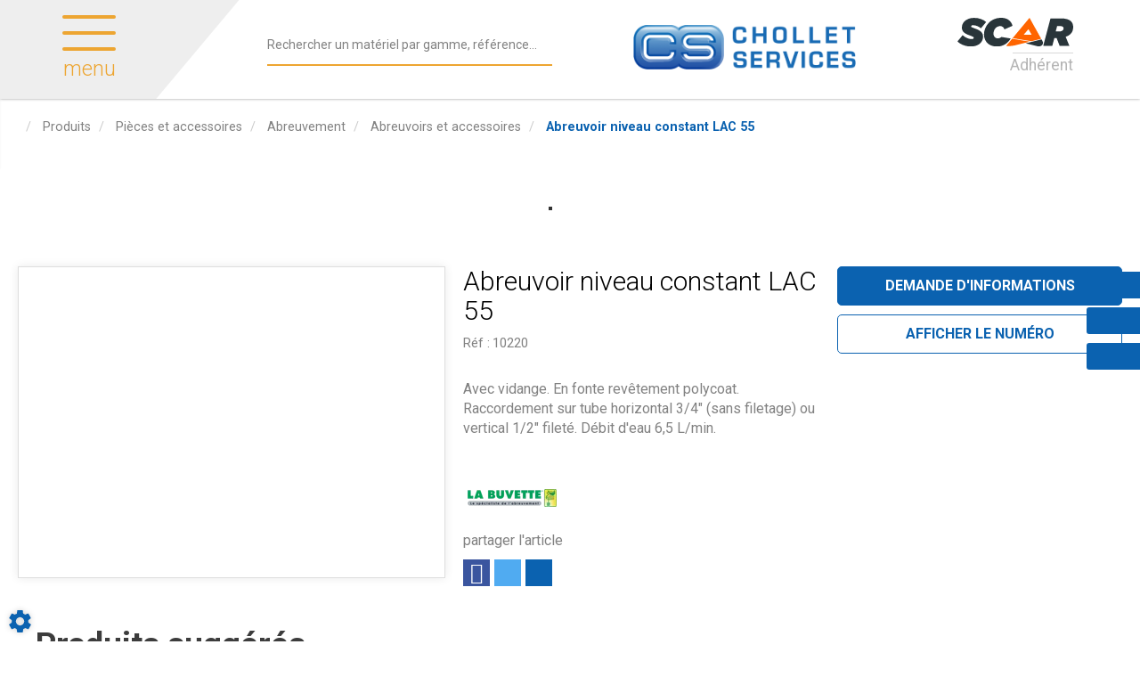

--- FILE ---
content_type: application/javascript; charset=UTF-8
request_url: https://www.cholletservices-agri.fr/chollet_services/site/customJs/customJs.js?v=Q7dYEA
body_size: 4371
content:
$(document).ready(function () {
	$(window).scroll(function () {
		var posScroll = $(document).scrollTop();
		/* FIXED HEADER CHECK */
		if (window.matchMedia('(min-width: 768px)').matches) {
			if (posScroll >= 1) {
				$('.header').addClass('fixedStyles');
				$('.inner').addClass('fixedStyles');
				$('.topMenuBlock').addClass('fixedStyles');
				$('.blgModNavAllSearchFullText').addClass('fixedStyles');
				$('.fixedStorePicker').addClass('fixedStyles');
				$('.homeLink').addClass('fixedStyles');
				$('.navbar-nav').addClass('fixedStyles');
				$('.firstLevelLink').addClass('fixedStyles');
				$('.subLevel').addClass('fixedStyles');
			} else {
				$('.header').removeClass('fixedStyles');
				$('.inner').removeClass('fixedStyles');
				$('.topMenuBlock').removeClass('fixedStyles');
				$('.blgModNavAllSearchFullText').removeClass('fixedStyles');
				$('.fixedStorePicker').removeClass('fixedStyles');
				$('.homeLink').removeClass('fixedStyles');
				$('.navbar-nav').removeClass('fixedStyles');
				$('.firstLevelLink').removeClass('fixedStyles');
				$('.subLevel').removeClass('fixedStyles');
			}

		} else {
			$('.header').removeClass('fixedStyles');
			$('.inner').removeClass('fixedStyles');
			$('.topMenuBlock').removeClass('fixedStyles');
			$('.blgModNavAllSearchFullText').removeClass('fixedStyles');
			$('.fixedStorePicker').removeClass('fixedStyles');
			$('.homeLink').removeClass('fixedStyles');
			$('.navbar-nav').removeClass('fixedStyles');
			$('.firstLevelLink').removeClass('fixedStyles');
			$('.subLevel').removeClass('fixedStyles');
		}
	});

	// GO TO TOP BUTTON
	$(window).scroll(function () {
		if ($(this).scrollTop() > 200) {
			$('.goToTop').css('opacity', 1);
		} else {
			$('.goToTop').css('opacity', 0);
		}
	});
	$('.goToTop').on('click', function () {
		$('html, body').animate({scrollTop: 0}, 'slow');
		return false;
	});

	// COOKIE CLICKER
	if (!localStorage.getItem('showCookieBan')) {
		localStorage.setItem('showCookieBan', 'true');
	}
	var modalState = localStorage.getItem('showCookieBan');
	$('.cookieBanner').hide();
	if (modalState && modalState === 'true') {
		$('.cookieBanner').delay(200).fadeIn('slow');
	}
	$('.agreeButton').on('click', function (e) {
		localStorage.setItem('showCookieBan', 'false');
		$('.cookieBanner').fadeOut('slow');
	});

	// NAV
	var deviceTargeted = 'Mobile';
	var checkDeviceType = window.navigator.userAgent;
	var subLevelColumn = $('.subLevelColumn');
	if (checkDeviceType.indexOf(deviceTargeted) !== -1) {
		$(subLevelColumn).addClass('mobileVersion');
	} else {
		$(subLevelColumn).removeClass('mobileVersion');
	}

	// NEWSLETTER AUTOFOCUS
	var searchButton = $('.searchButton');
	var searchFullText = $('#searchFullText');
	searchButton.click(function () {
		setTimeout(function () {
			searchFullText.focus();
		}, 200);
	});

	// NEWSLETTER AUTOFOCUS
	$('.newsletterBlock').on('click', function () {
		setTimeout(function () {
			$('#form_newsletter_firstName').focus();
		}, 200);
	});

	// EQUIPEMENT PRINT AUTOFOCUS
	$('.formButton.print').on('click', function () {
		setTimeout(function () {
			$('#form_equipmentPdf_firstName').focus();
		}, 200);
	});

	// SEARCH FIXED AUTOFOCUS
	var callSearchText = $('.callSearchText');
	callSearchText.on('click', function () {
		setTimeout(function () {
			$('#searchFullText').focus();
		}, 200);
	});

	// First-word of titleClassic
	$(document).ready(function () {
		$('.titleClassic').lettering('words');
		$('.mainTitle').lettering('words');
	});

	// MEMBER PAGE PHONE/FAX BUTTON MANAGEMENT
	$('.phone').one('click', function () {
		$('.showPhone').toggleClass('displayed');
		$('.phoneItem').toggleClass('displayed');
	});

	// SELLERS PAGE CLICK ON SORT INPUT
	var contentRow = $('.contentRow');
	var dropdown = $('.dropdown');
	var label = $('.contentRow label');
	$(label).click(function () {
		event.stopPropagation();
	});

	// QUICK FILTER IOS BUG FIX ON DROPDOWN
	$('.collapseBlock').on('shown.bs.collapse', function () {
		$(this).css({transform: 'translateZ(0)'});
	});
	var ourWorkImg;
	function onload () {
		// HEADER CURSOR MANAGEMENT
		$('.bottomHead').css({'pointer-events': 'inherit'});
		// LOADING STYLE MANAGEMENT
		$('#searchIcon').attr('class', 'loaded');
		$('#searchIcon-duplicate').attr('class', 'loaded');
		ourWorkImg = $('.ourWorkImg');
		redim();

		// BIG MENU MOBILE MANAGEMENT
		var menuItem = $('.callerMenuBlock');
		menuItem.click(function () {
			$(this).toggleClass('triggered');
			$('.bigMenuWrapper').toggleClass('triggered');
			$('.equipmentListSlider').toggleClass('triggered');
			$('.articleListSlider').toggleClass('triggered');
			$('.contentLayout').toggleClass('triggered');
			$('.familySection').removeClass('triggered');
		});
		var closeMenu = $('.closeMenu');
		closeMenu.click(function () {
			$('.callerMenuBlock').removeClass('triggered');
			$('.bigMenuWrapper').removeClass('triggered');
			$('.contentLayout').removeClass('triggered');
			$('.equipmentListSlider').removeClass('triggered');
			$('.articleListSlider').removeClass('triggered');

		});
		var openFamily = $('.familySection');
		openFamily.click(function () {
			$(this).toggleClass('triggered');
		});
		var closeFamily = $('.closeFamily');
		closeFamily.click(function () {
			$(this).parent('.familySection').removeClass('triggered');
		});
		var menuLayout = $('.contentLayout');
		menuLayout.click(function () {
			$('.callerMenuBlock').removeClass('triggered');
			$('.bigMenuWrapper').removeClass('triggered');
			$('.contentLayout').removeClass('triggered');
			$('.familySection').removeClass('triggered');
		});
		var chosenPage = $('.noChildrenLink');
		chosenPage.click(function () {
			$('.callerMenuBlock').removeClass('triggered');
			$('.bigMenuWrapper').removeClass('triggered');
			$('.contentLayout').removeClass('triggered');
		});
		var fatalNavTitle = $('.navTitle .menuLink');
		fatalNavTitle.click(function () {
			$('.callerMenuBlock').removeClass('triggered');
			$('.bigMenuWrapper').removeClass('triggered');
			$('.contentLayout').removeClass('triggered');
			$('.familySection').removeClass('triggered');
		});
		var chosenDeepPage = $('.subLevelLink');
		chosenDeepPage.click(function () {
			$('.callerMenuBlock').removeClass('triggered');
			$('.bigMenuWrapper').removeClass('triggered');
			$('.contentLayout').removeClass('triggered');
			$('.familySection').removeClass('triggered');
		});
	}
	function redim () {

		// STORE EQUIPMENT SLIDER
		var storeEquipmentSliderSlide = $('.storeEquipmentSlider .slide');
		var thumbnailHeight = storeEquipmentSliderSlide.width() - 40;
		$(storeEquipmentSliderSlide).find('.thumbnail').css({height: thumbnailHeight});

		// EQUIPMENTVIEW EQUIPMENT SLIDER
		var equipmentViewEquipmentSliderSlide = $('.equimentViewEquipmentSlider .slide');
		var thumbnailHeightSlider = equipmentViewEquipmentSliderSlide.width() - 40;
		$(equipmentViewEquipmentSliderSlide).find('.slide-content').css({height: thumbnailHeightSlider});

		// HOME OURWORK IMAGE WIDTH MANAGEMENT
		if (ourWorkImg) {
			var imageWidth = ourWorkImg.width();
			ourWorkImg.css({height: imageWidth});
		}

		if (transitionInProgress) {
			window.requestAnimationFrame(redim);
		}
	}
	var transitionInProgress = false;
	$(window).on('load', onload);
	var transitionStart = function () {
		if (!transitionInProgress) {
			transitionInProgress = true;
			redim();
		}
	};
	$(window).resize(transitionStart);
	$(window).on('scroll', transitionStart);
	$('.header')
		.on('transitionstart', transitionStart)
		.on('transitionend', function () {
			if (transitionInProgress) {
				transitionInProgress = false;
				redim();
			}
		});

	// ARTICLEVIEW - Show phone number on click
	var spoiler = $('.phoneSpoiler');
	spoiler.on('click', function () {
		$(this).addClass('hidden');
	});

	// SLICK SLIDER ON INDEX EQUIPMENT SLIDER
	$('.subSlickSlider').slick({
		accessibility: true,
		adaptiveHeight: true,
		arrows: true,
		dots: false,
		swipe: false,
		fade: true,
		speed: 500,
		cssEase: 'linear'
	});
	// SLICK SLIDER ON EQUIPMENTVIEW PAGE MOBILE QUERY
	$('.slider-box-view').slick({
		accessibility: true,
		adaptiveHeight: true,
		arrows: false,
		dots: false,
		swipe: true,
		fade: true,
		speed: 500,
		cssEase: 'linear'
	});
	$('.slider-box-thumbs').slick({
		slidesToShow: 3,
		slidesToScroll: 1,
		arrows: false,
		dots: false,
		asNavFor: '.slider-box-view',
		focusOnSelect: true,
		responsive: [
			{
				breakpoint: 960,
				settings: {
					slidesToShow: 2
				}
			},
			{
				breakpoint: 768,
				settings: {
					slidesToShow: 3
				}
			},
			{
				breakpoint: 640,
				settings: {
					slidesToShow: 2
				}
			}
		]
	});

	// SLICK SLIDER ON ARTICLEVIEW PAGE
	var articleViewMainImg = $('.articles-slider-box-view');
	var articleViewGallery = $('.articles-slider-box-thumbs');
	$(articleViewMainImg).slick({
		infinite: true,
		accessibility: true,
		variableWidth: false,
		slidesToShow: 1,
		slidesToScroll: 1,
		autoplay: false,
		arrows: false,
		dots: false,
		swipe: true,
		fade: true,
		speed: 500,
		cssEase: 'linear',
		asNavFor: articleViewGallery
	});
	$(articleViewGallery).slick({
		infinite: true,
		accessibility: true,
		variableWidth: false,
		slidesToShow: 3,
		slidesToScroll: 1,
		autoplay: false,
		arrows: false,
		dots: false,
		swipe: true,
		fade: false,
		speed: 500,
		cssEase: 'linear',
		centerMode: false,
		focusOnSelect: true,
		asNavFor: articleViewMainImg
	});

	// EQUIPMENTVIEW SLICK GALLERY
	var equipmentSlider = $('.equipmentViewPhotosSlider');
	var equipmentGallery = $('.equipmentGallery');
	$(equipmentSlider).slick({
		infinite: true,
		accessibility: true,
		variableWidth: false,
		slidesToShow: 1,
		slidesToScroll: 1,
		autoplay: false,
		arrows: false,
		dots: false,
		swipe: true,
		fade: true,
		speed: 500,
		cssEase: 'linear',
		asNavFor: equipmentGallery
	});
	$(equipmentGallery).slick({
		infinite: true,
		accessibility: true,
		variableWidth: false,
		slidesToShow: 3,
		slidesToScroll: 1,
		autoplay: false,
		arrows: false,
		dots: false,
		swipe: true,
		fade: false,
		speed: 500,
		cssEase: 'linear',
		centerMode: false,
		focusOnSelect: true,
		asNavFor: equipmentSlider,
		responsive: [
			{
				breakpoint: 614,
				settings: {
					slidesToShow: 2,
					slidesToScroll: 1
				}
			}
		]
	});
	// ROUTE ON EQUIPMENTVIEW PAGE
	$('.buttonStyle.route').on('click', function () {
		$('.routeTo').toggleClass('active');
	});
	$('.routeTo .openGoogleMap').on('click', function () {
		var start = $('.routeTo .startingPlace').val();
		var end = $('.routeTo .arrivalPlace').val();
		window.open('https://www.google.fr/maps/dir/' + start + '/' + end);
	});

	// STORE PICKER VISUAL EFFECT
	$('.pickNewStore').on('click', function () {
		$('.storePickerBlock .nameBlock').addClass('animated').css({});
	});

	// NEWS FANCYBOX
	$('.blgModNewsNewsDetails .descBlock img').each(function () {
		$(this).replaceWith('<a href="' + $(this).attr('src') + '" class="fancyBoxGallery" data-fancybox-group="galleryImg"><img src="' + $(this).attr('src') + '" alt="' + $(this).attr('alt') + '" width="' + $(this).attr('width') + '" height="' + $(this).attr('height') + '" /></a>');
	});

	// RECRUITMENT VIEW FORM REFERENCE RECUPERATION AND FILE LOADER CSS UPDATE
	if ($('#recruitmentModal').length) {
		$('.recruitmentFormTrigger').on('click', function () {
			var reference = $('.titleClassic').data('reference');
			$('#form_fileForm_offerReference').val(reference);
		});
		var fileInput = $('#form_fileForm_attachment');
		var fileName = $('.fileName');
		fileInput.on('change', function () {
			fileName.empty();
			var fileInputValue = fileInput.val().replace(/C:\\fakepath\\/i, '');
			var fileList = document.getElementById('form_fileForm_attachment').files;
			if (fileList.length < 2) {
				fileName.append(fileInputValue);
			} else {
				_.forEach(fileList, function (file) {
					fileName.append('<span class="listMode">' + file.name + '</span>');
				});
			}
			fileName.addClass('completed');
		});
	}
	// HOME ACCORDION SLIDER
	$('.accordionSlide').on('click', function () {
		$('.accordionSlide').removeClass('active');
		$(this).addClass('active');
	});
	var onAccordionNotHovered = function () {
		var currentIndex = $('.accordionSlide.active').index();
		var slideToActivate = currentIndex === 2 ? 0 : currentIndex + 1;
		$('.accordionSlide').removeClass('active').eq(slideToActivate).addClass('active');
	};
	window.interval = setInterval(onAccordionNotHovered, 5000);
	$('.accordionHomeBlock').hover(
		function () {
			clearInterval(window.interval);
		},
		function () {
			window.interval = setInterval(onAccordionNotHovered, 5000);
		}
	);
});

// {# ######################## HOME SLIDER VIDEO MANAGEMENT ######################## #}
function onYouTubeIframeAPIReady () {
	// 3. This function creates an <iframe> (and YouTube player) after the API code downloads.
	_.forEach($('.blgModCmsImageSlider .js-youtube-video'), function (videoElementNode) {
		var videoId = $(videoElementNode).attr('data-video-id');
		var setVideoParams = function (event) {
			event.target.playVideo();
			event.target.mute();
			event.target.nextVideo();
			event.target.setLoop(true);
		};
		new YT.Player(videoElementNode, {
			width: '2250',
			height: '1350',
			videoId: videoId,
			events: {
				onReady: setVideoParams,
				onStateChange: function (event) {
					if (event.data === 0) {
						setVideoParams(event);
					}
				}
			},
			playerVars: {
				autoplay: 1,
				controls: 0,
				showinfo: 0,
				rel: 0,
				showsearch: 0,
				iv_load_policy: 3,
				modestbranding: 1,
				scrolling: 'no',
				frameborder: 0
			}
		});
	});
}
// {# ######################## GET THE DEVICE TYPE ######################## #}
var isiOs = !!navigator.platform && /iPad|iPhone|iPod/.test(navigator.platform);
if (isiOs) {
	$('.js-youtube-video').addClass('appleDevice');
}
// {# ######################## YOUTUBE VIDEOS MANGEMENT ######################## #}
// 2. This code loads the IFrame Player API code asynchronously.
var tag = document.createElement('script');
tag.src = 'https://www.youtube.com/iframe_api';
var firstScriptTag = document.getElementsByTagName('script')[0];
firstScriptTag.parentNode.insertBefore(tag, firstScriptTag);
